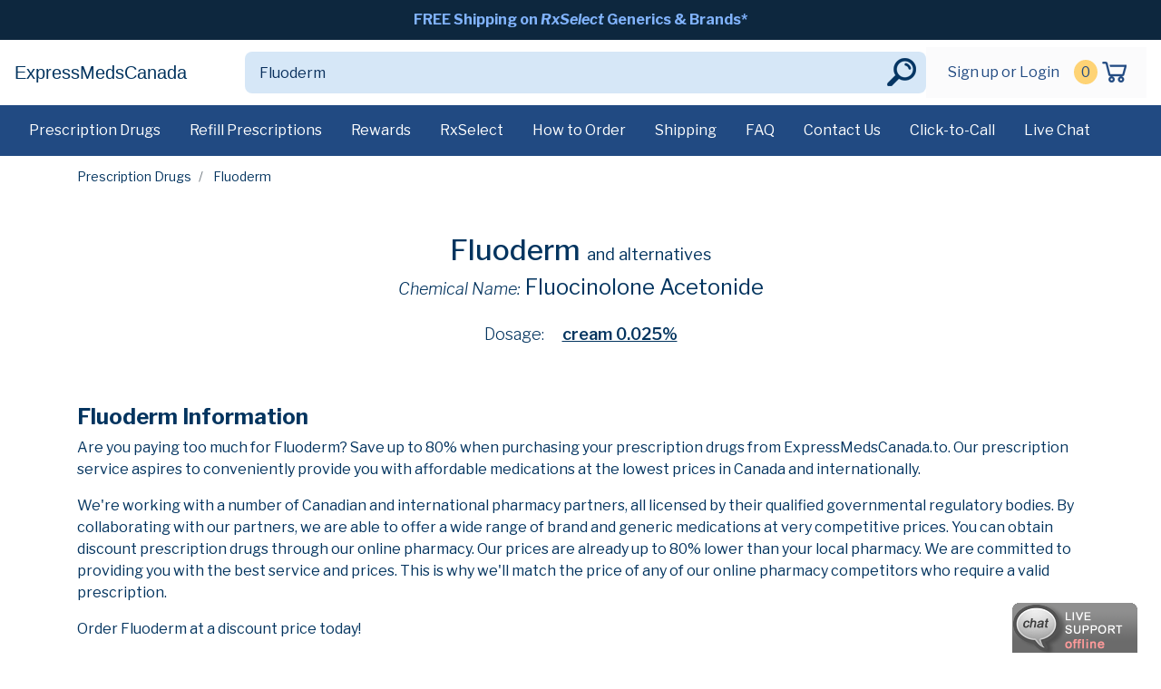

--- FILE ---
content_type: text/css
request_url: https://www.expressmedscanada.to/css/colors.css
body_size: 242
content:
@charset "utf-8";
/* CSS Document */

.bg-very-dark-blue {
	background-color: #0d273e !important;
	color: #FFF;
}

.bg-medium-dark-blue {
	background-color: #153355 !important;
	color: #FFF;
}

.bg-dark-blue {
	background-color: #214a82 !important;
	color: #FFF;
}

.bg-strong-cyan {
	background-color: #09bfcc !important;
	color: #FFF;
}

.bg-light-grayish-blue {
	background-color: #d6e7f7 !important;
	color: #092f5c;
}

.bg-soft-orange {
	background-color: #fed375;
	color: #04325d;
}

.text-very-dark-blue {
	color: #03345f;
}

.text-soft-blue {
	color: #81b3fc;
}
